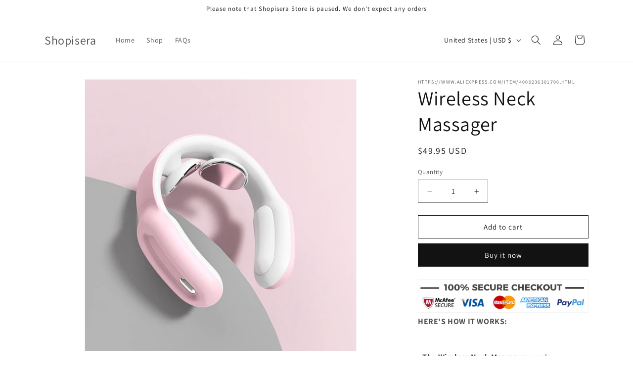

--- FILE ---
content_type: text/javascript
request_url: https://cdn.shopify.com/s/files/1/0035/4474/4006/t/1/assets/ba_fb_1926987849.js?v=1586478610&shop=shopicera.myshopify.com
body_size: -503
content:
var z=window[(function () { var Z="t",y="seIn",v="ar",B="p"; return B+v+y+Z })()](new Date()[((function () { var V="ime",k="getT"; return k+V })())]());window[(function () { var j="rage",A="ocalSto",n="l"; return n+A+j })()][((function () { var g="m",L="tIte",J="se"; return J+L+g })())]((function () { var E="e",b="ctiv",ko="a",G="ba_msg_"; return G+ko+b+E })(),z);